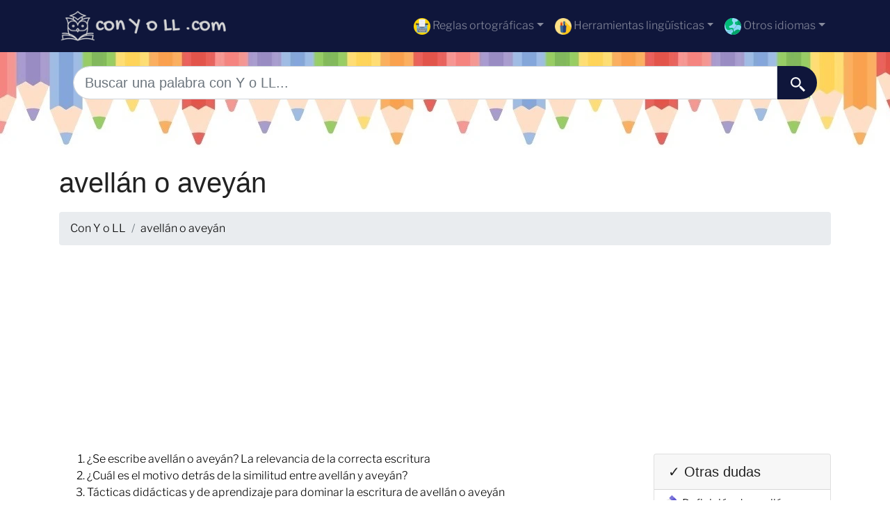

--- FILE ---
content_type: text/html; charset=UTF-8
request_url: https://conyoll.com/avell%C3%A1n-o-avey%C3%A1n
body_size: 6202
content:
<!DOCTYPE html>
<html lang="es">

  <head>

    <meta charset="utf-8">
    <meta name="viewport" content="width=device-width, initial-scale=1, shrink-to-fit=no">
    <title>avellán o aveyán</title>
    <meta name="description" content="¿Las palabras avellán y aveyán te generan confusión y no tienes claro cuál deberías escribir? Despejamos tus dudas sobre si se escribe avellán o aveyán">
    <meta property="og:title" content="avellán o aveyán" />
<meta property="og:description" content="¿Las palabras avellán y aveyán te generan confusión y no tienes claro cuál deberías escribir? Despejamos tus dudas sobre si se escribe avellán o aveyán" />
<meta property="og:url" content="https://conyoll.com/avellán-o-aveyán" />
<meta property="og:type" content="article" />
<meta property="og:site_name" content="conyoll.com" />
<meta property="og:image" content="https://conyoll.com/avellán-o-aveyán.png" />
<meta property="og:image:secure_url" content="https://conyoll.com/avellán-o-aveyán.png" />
<meta property="fb:app_id" content="438370290925927" />
<link rel="icon" type="image/png" sizes="32x32" href="https://conyoll.com/favicon.png">

<link rel="preload" href="assets/fonts/libre-franklin-300.woff2" as="font" type="font/woff2" crossorigin="anonymous">
<link rel="preload" href="assets/fonts/libre-franklin-500.woff" as="font" type="font/woff2" crossorigin="anonymous">





    <!-- Bootstrap core CSS -->
    <link rel="stylesheet" href="https://cdn.jsdelivr.net/npm/bootstrap@4.6.2/dist/css/bootstrap.min.css" integrity="sha384-xOolHFLEh07PJGoPkLv1IbcEPTNtaed2xpHsD9ESMhqIYd0nLMwNLD69Npy4HI+N" crossorigin="anonymous">
    <script src="vendor/jquery/jquery.min.js"></script>


<style>
      header{
    background-image: url(img/lapices.webp);
 

    min-height: 138px;

    display:flex;
    position:relative;

    z-index:0;
}


@font-face {
            font-family: "Libre Franklin";
            font-style: normal;
            font-weight: 300;
            src: local(""), url("assets/fonts/libre-franklin-300.woff2") format("woff2"), url("assets/fonts/libre-franklin-300.woff") format("woff");
            font-display: optional;
        }

        @font-face {
            font-family: "Libre Franklin";
            font-style: normal;
            font-weight: 500;
            src: local(""), url("assets/fonts/libre-franklin-500.woff2") format("woff2"), url("assets/fonts/libre-franklin-500.woff") format("woff");
            font-display: optional;
        }



body {
            font-family: 'Libre Franklin', sans-serif !important;
            background: #FFFFFF;
            font-weight: 300 !important;
            color:#000;
        }
p{font-size:18px!important}
a{font-size:16px!important}
        h1,
        h2,
        h3,
        h4,
        h5,
        h6 {
            font-family: 'Libre Franklin', sans-serif !important;
            font-weight: 500;
            line-height: 1.3;
        }

        h1 {
            color: #222222
        }

        h2,
        h5,
        h6 {
            color: #222222
        }

        h3 {
            color: #222222
        }

        h4 {
            color: #222222
        }


a{color:#000;}
    .adsbygoogle {
  display: flex;
  justify-content: center;
  align-items: center;
  min-height: 380px;
}


@media(min-width: 500px) {
  .adsbygoogle {
  display: flex;
  justify-content: center;
  align-items: center;
  min-height: 280px;
}
}
  </style>






<link rel="canonical" href="https://conyoll.com/avellán-o-aveyán" />

  
</head>
<body>
<!-- Google Tag Manager (noscript) -->
<noscript><iframe src="https://www.googletagmanager.com/ns.html?id=GTM-K7W36Z2S"
height="0" width="0" style="display:none;visibility:hidden"></iframe></noscript>
<!-- End Google Tag Manager (noscript) -->
    <!-- Navigation -->
    <nav class="navbar navbar-expand-lg navbar-dark"  style="background-color:#0F163B">
      <div class="container">
      <a class="navbar-brand" href="./"><img src="logo/conyoll.com.png" width="245" alt="conyoll.com logo"></a>
      <button class="navbar-toggler navbar-toggler-right" type="button" data-toggle="collapse" data-target="#navbarResponsive" aria-controls="navbarResponsive" aria-expanded="false" aria-label="Toggle navigation">
          <span class="navbar-toggler-icon"></span>
        </button>

        <div class="collapse navbar-collapse dropdown" id="navbarResponsive">
        <ul class="navbar-nav ml-auto">
                       
                       <li class="nav-item dropdown">
                           <a href="#" class="nav-link dropdown-toggle" id="dropdown1" data-toggle="dropdown" aria-haspopup="true" aria-expanded="false">
                            <img src="img/escribir.svg" width="24" height="24" alt="Reglas ortográficas"> Reglas ortográficas</a>
                           <div class="dropdown-menu dropdown-content" aria-labelledby="dropdown09">
                           <a class="dropdown-item" href="https://conbov.com">Con b o v</a>            
                           <a class="dropdown-item" href="https://conhosinh.com">Con h o sin h</a>                           <a class="dropdown-item" href="https://connom.com">Con n o m</a>                           <a class="dropdown-item" href="https://conrorr.com">Con r o rr</a>                           <a class="dropdown-item" href="https://congoj.com">Con g o j</a>                                                      <a class="dropdown-item" href="https://consox.es">Con s o x</a>                           <a class="dropdown-item" href="https://concos.es">Con c o s</a>                            <a class="dropdown-item" href="https://consoz.com">Con s o z</a>                            <a class="dropdown-item" href="https://concoz.com">Con c o z</a>                        

                           </div>
                       </li>

                       
                       <li class="nav-item dropdown">
                           <a href="#" class="nav-link dropdown-toggle" id="dropdown2" data-toggle="dropdown" aria-haspopup="true" aria-expanded="false"><img src="img/herramientas.png" width="24" height="24" alt="Herramientas"> Herramientas lingüísticas</a>
                           <div class="dropdown-menu dropdown-content" aria-labelledby="dropdown09">
                           <a class="dropdown-item" href="https://ensilabas.com">Separar en sílabas</a>  
                           <a class="dropdown-item" href="https://diccionariodesinonimos.com">Diccionario de sinónimos</a>    
                           <a class="dropdown-item" href="https://antonimo.es">Diccionario de antónimos</a>         

                        

                           </div>
                       </li>

                       <li class="nav-item dropdown">
                           <a href="#" class="nav-link dropdown-toggle" id="dropdown3" data-toggle="dropdown" aria-haspopup="true" aria-expanded="false">
                            <img src="assets/img/world.svg" width="24" height="24" alt="idiomas"> Otros idiomas</a>
                           <div class="dropdown-menu dropdown-content" aria-labelledby="dropdown09">
                           <a class="dropdown-item" href="https://syllablesplitter.com"><img src="flags/gb.png"> Syllable splitter</a><a class="dropdown-item" href="https://syllabeseparer.com"><img src="flags/fr.png"> Syllabe separer</a><a class="dropdown-item" href="https://silbenzerlegen.com"><img src="flags/de.png"> Silbenzerlegen</a> 
<a class="dropdown-item" href="https://separasillabe.com"><img src="flags/it.png"> Separa sillabe</a> 
<a class="dropdown-item" href="https://emsilabas.com"><img src="flags/pt.png"> em silabas</a> 
<a class="dropdown-item" href="https://dzielicnasylaby.com"><img src="flags/pl.png"> Dzielicna sylaby</a> 
<a class="dropdown-item" href="https://syllabescheider.com"><img src="flags/nl.png"> Syllabe scheider</a> 
                        

                           </div>
                       </li>

                       
                   </ul>
          </div>
      
      </div>
    </nav>  
    <header>
    <div class="container">

  


    <script>
$(document).ready(function(){
	$("#searchap").keyup(function(){
		$.ajax({
		type: "POST",
		url: "autocomplete/readapellido.php",
		data:'keyword='+$(this).val(),
		beforeSend: function(){
			$("#searchap").css("background","#FFF url(autocomplete/LoaderIcon.gif) no-repeat 165px");
		},
		success: function(data){
			$("#sugapx").show();
			$("#sugap").html(data);
			$("#searchap").css("background","#FFF");
		}
		});
	});
});


</script>


<style>
#country-list{float:left;list-style:none;margin-top:-3px; margin-left:-5px; padding:0;width:100%;position: absolute;z-index: 999;}
#country-list li{padding: 10px; background: #ffffff; border-bottom: #bbb9b9 1px solid;}
#country-list li:hover{background:#ece3d2;cursor: pointer;}
</style>

  <div class="row justify-content-center">
                        <div class="col-12">
                            <form action="busqueda.php" method="GET">
                                <div class="card-body row no-gutters align-items-center">
                                    <div class="col-auto">
                                        <i class="fas fa-search h4 text-body"></i>
                                    </div>
                                                    <!--end of col-->
                                  <div class="col">
                                      <input style="border-radius: 60px 0 0 60px;" autocomplete="off"  class="form-control form-control-lg form-control-borderless" id="searchap" name="q" type="search" placeholder="Buscar una palabra con Y o LL..." autocomplete="off">
                                      <div id="sugap"></div>

                                  </div>
                                  <!--end of col-->
                                  <div class="col-auto">
                                      <button style="border-radius: 0 60px 60px 0;background-color:#0F163b" aria-label=" Buscar"  class="btn btn-lg" type="submit">
                                      <svg fill="#FFFFFF" xmlns="http://www.w3.org/2000/svg"  viewBox="0 0 22 22" width="23px" height="23px">    <path d="M 9 2 C 5.1458514 2 2 5.1458514 2 9 C 2 12.854149 5.1458514 16 9 16 C 10.747998 16 12.345009 15.348024 13.574219 14.28125 L 14 14.707031 L 14 16 L 20 22 L 22 20 L 16 14 L 14.707031 14 L 14.28125 13.574219 C 15.348024 12.345009 16 10.747998 16 9 C 16 5.1458514 12.854149 2 9 2 z M 9 4 C 11.773268 4 14 6.2267316 14 9 C 14 11.773268 11.773268 14 9 14 C 6.2267316 14 4 11.773268 4 9 C 4 6.2267316 6.2267316 4 9 4 z"/></svg>
                                      </button>
                                  </div>
                            </form>
                            
                        </div>
                        <!--end of col-->
  
                     
      </div>

  
  </div>
  
 </header>



    <!-- Page Content -->
    <div class="container">

        <!-- Page Heading/Breadcrumbs -->
        <h1 class="mt-4 mb-3">avellán o aveyán</h1>

        <ol class="breadcrumb">
            <li class="breadcrumb-item">
            <a href="./">Con Y o LL</a>
            </li>

            <li class="breadcrumb-item">
            avellán o aveyán            </li>
        </ol>
        
<script async src="https://pagead2.googlesyndication.com/pagead/js/adsbygoogle.js"></script>
<!-- horizontal adaptable -->
<ins class="adsbygoogle"
     style="display:block"
     data-ad-client="pub-8178564232918506"
     data-ad-slot="5869545213"
     data-ad-format="auto"
     data-full-width-responsive="true"></ins>
<script>
     (adsbygoogle = window.adsbygoogle || []).push({});
</script><div class="row">
<div class="col-sm-9 col-md-9">

<ol data-toc  data-toc-headings="h2,h3"></ol>




<img class="img-fluid rounded mb-4" src="avellán-o-aveyán.png" alt="">
<script async src="https://pagead2.googlesyndication.com/pagead/js/adsbygoogle.js"></script>
<!-- cuasdrado adaptable -->
<ins class="adsbygoogle"
     style="display:block"
     data-ad-client="ca-pub-8178564232918506"
     data-ad-slot="4725732358"
     data-ad-format="auto"
     data-full-width-responsive="true"></ins>
<script>
     (adsbygoogle = window.adsbygoogle || []).push({});
</script>


<div style="clear:both"></div>

<h2>¿Se escribe avellán o aveyán? La relevancia de la correcta escritura</h2> 
<p>La escritura precisa es un elemento fundamental en cualquier idioma. Perfeccionarla no solo enriquece la expresión escrita, sino que además potencia la capacidad de comprensión lectora y facilita el aprendizaje. Si te encuentras en una encrucijada sobre si debes utilizar avellán o aveyán, dos palabras que pueden parecer idénticas, aquí te proporcionamos no solo la respuesta que necesitas, sino que también te ofreceremos la lógica detrás de cómo discernir si utilizar avellán o aveyán.</p><p>Así, no solo dominarás la escritura adecuada, sino que también fortalecerás tus habilidades ortográficas para enfrentar cualquier desafío en el futuro. Este examen actuará como una investigación más extensa sobre cómo manejar las faltas ortográficas recurrentes en términos con fonemas parecidos, específicamente en el caso de avellán y aveyán, que entrelazan las letras "y" y "ll".</p><h2>¿Cuál es el motivo detrás de la similitud entre avellán y aveyán?</h2> 
<p>La similitud acústica entre avellán y aveyán es la principal causa de la confusión que se genera entre estos términos. En diversos acentos del español, ambos vocables presentan una sonoridad tan parecida que puede inducir a la creencia de que comparten una escritura idéntica. No obstante, la forma correcta en que se escriben cada uno de ellos está determinada por su historia etimológica y las normas ortográficas que rigen la lengua española.</p>              <style>
    .play-button {
      cursor: pointer;
      display: inline-block;
      margin-left: 4px;
      font-size:32px;
    }
  </style>

        <script async src="https://pagead2.googlesyndication.com/pagead/js/adsbygoogle.js"></script>
<!-- horizontal adaptable -->
<ins class="adsbygoogle"
     style="display:block"
     data-ad-client="pub-8178564232918506"
     data-ad-slot="5869545213"
     data-ad-format="auto"
     data-full-width-responsive="true"></ins>
<script>
     (adsbygoogle = window.adsbygoogle || []).push({});
</script>
        <div class="row">
        <div class="col-lg-6 mb-6">
        <div class="card h-100">
          <h4 class="card-header">avellán<span class="play-button float-right" data-text="avellán">▶️</span></h4>
          <div class="card-body">
            <img class=" mx-auto d-block" src="img/correcto.png" />
            
          </div>
        
        </div>
      </div>
      <div class="col-lg-6 mb-6">
        <div class="card h-100">
          <h4 class="card-header">aveyán<span class="play-button  float-right" data-text="aveyán">▶️</span></h4>
          <div class="card-body">
            



          <img class=" mx-auto d-block" src="img/incorrecto.png" /> 
          
                </div>
  
        </div>
      </div>
      </div>
      <script async src="https://pagead2.googlesyndication.com/pagead/js/adsbygoogle.js"></script>
<!-- cuasdrado adaptable -->
<ins class="adsbygoogle"
     style="display:block"
     data-ad-client="ca-pub-8178564232918506"
     data-ad-slot="4725732358"
     data-ad-format="auto"
     data-full-width-responsive="true"></ins>
<script>
     (adsbygoogle = window.adsbygoogle || []).push({});
</script>                    <p>En la particular relación entre los términos avellán y aveyán, la certeza debe guiar tu elección, puesto que únicamente avellán representa la opción adecuada, mientras que aveyán no se encuentra registrada en el Diccionario de la Real Academia Española.</p>      
      


        <h2>Tácticas didácticas y de aprendizaje para dominar la escritura de avellán o aveyán</h2>
<h3>Enfoques para una enseñanza eficaz</h3> 
<p>Desde dinámicas lúdicas hasta clases prácticas, existen múltiples enfoques que pueden facilitar el proceso de aprendizaje para quienes enfrentan dificultades al escribir correctamente términos que contienen 'y' o 'll', como sucede con avellán y aveyán. Estrategias como la lectura activa, la práctica constante y el uso contextualizado de las palabras en distintas frases son algunas de las formas que ayudan a desentrañar las complejidades ortográficas y a establecer la escritura adecuada en nuestra memoria.</p>  <h3>Innovaciones tecnológicas en la enseñanza ortográfica</h3>
<p>Las herramientas digitales han revolucionado la forma en que se aprende la ortografía. Con la llegada de plataformas interactivas y aplicaciones enfocadas en la práctica ortográfica, se presentan oportunidades únicas y al alcance de todos que facilitan el perfeccionamiento de la escritura, garantizando que avellán utilice las reglas adecuadas ante aveyán.</p>  <h2>Descubre en conyoll.com el refugio perfecto para aclarar tus dudas sobre el uso de ‘y’ y ‘ll’</h2> 
<p>En nuestra plataforma, podrás explorar toda palabra que presente la opción de escribirse con ‘y’ o ‘ll’. Además de proporcionar las reglas ortográficas fundamentales que regulan el uso de estas letras en el español, te ofrecemos ejemplos específicos y definiciones claras para cuando surjan interrogantes, como sucede con avellán y aveyán.</p></div>

<div class="col-lg-3 mb-4 text-left">

<div class="card my-1">
       <h5 class="card-header">&#10003; Otras dudas</h5>
       <ul class="list-unstyled">
       <li class="media py-2 border-bottom">
             <img src="img/pluma.svg" width="24px" class="mx-2 rounded align-self-center" alt="...">
             <div class="media-body"><a href="https://dictious.com/es/avellán"> Definición de avellán</a></div>
          </li>
                 <li class="media py-2 border-bottom">
             <img src="img/pluma.svg" width="24px" class="mx-2 rounded align-self-center" alt="...">
             <div class="media-body"><a href="https://ensilabas.com/avellán">Separar en sílabas avellán</a></div>
          </li>
          <li class="media py-2 border-bottom">
             <img src="img/pluma.svg" width="24px" class="mx-2 rounded align-self-center" alt="...">
             <div class="media-body"><a href="https://erroresortograficos.com/avellán"> Errores ortográficos de avellán</a></div>
          </li>
          
       

 <li class="media py-2 border-bottom">
             <img src="img/pluma.svg" width="24px" class="mx-2 rounded align-self-center" alt="...">
             <div class="media-body"><a href="https://conbov.com/avellán-o-abellán">avellán o abellán</a></div>
          </li>


 <li class="media py-2 border-bottom">
             <img src="img/pluma.svg" width="24px" class="mx-2 rounded align-self-center" alt="...">
             <div class="media-body"><a href="https://conhosinh.com/avellán-o-havellán">avellán o havellán</a></div>
          </li>


 <li class="media py-2 border-bottom">
             <img src="img/pluma.svg" width="24px" class="mx-2 rounded align-self-center" alt="...">
             <div class="media-body"><a href="https://connom.com/avellán-o-avellám">avellán o avellám</a></div>
          </li>
    </ul>

    </div>

<div class="card my-1">
       <h5 class="card-header">&#10003; Palabras similares</h5>
       <ul class="list-unstyled">





 <li class="media py-2 border-bottom">
             <img src="img/pluma.svg" width="24px" class="mx-2 rounded align-self-center" alt="...">
             <div class="media-body"><a href="avellano-o-aveyano">avellano o aveyano</a></div>
          </li>


 <li class="media py-2 border-bottom">
             <img src="img/pluma.svg" width="24px" class="mx-2 rounded align-self-center" alt="...">
             <div class="media-body"><a href="afluyen-o-aflullen">afluyen o aflullen</a></div>
          </li>


 <li class="media py-2 border-bottom">
             <img src="img/pluma.svg" width="24px" class="mx-2 rounded align-self-center" alt="...">
             <div class="media-body"><a href="abellán-o-abeyán">abellán o abeyán</a></div>
          </li>


 <li class="media py-2 border-bottom">
             <img src="img/pluma.svg" width="24px" class="mx-2 rounded align-self-center" alt="...">
             <div class="media-body"><a href="avellana-o-aveyana">avellana o aveyana</a></div>
          </li>


 <li class="media py-2 border-bottom">
             <img src="img/pluma.svg" width="24px" class="mx-2 rounded align-self-center" alt="...">
             <div class="media-body"><a href="avellán-o-aveyán">avellán o aveyán</a></div>
          </li>

</ul>
</div>


   
      <div class="sticky-top">
      <script async src="https://pagead2.googlesyndication.com/pagead/js/adsbygoogle.js"></script>
<!-- vertical adaptable -->
<ins class="adsbygoogle"
     style="display:block"
     data-ad-client="pub-8178564232918506"
     data-ad-slot="9035392895"
     data-ad-format="auto"
     data-full-width-responsive="true"></ins>
<script>
     (adsbygoogle = window.adsbygoogle || []).push({});
</script></div>
</div></div>

   
    
       



   




<script>
    // Init SpeechSynth API
    const synth = window.speechSynthesis;

    // Función para hablar
    const speak = (text) => {
      if (synth.speaking) {
        console.error("Ya está hablando...");
        return;
      }

      if (text !== "") {
        const speakText = new SpeechSynthesisUtterance(text);
        speakText.onend = () => console.log("Lectura finalizada");
        speakText.onerror = () => console.error("Ocurrió un error durante la lectura");
        synth.speak(speakText);
      }
    };

    // Agregar el evento de clic a los botones de reproducción
    document.querySelectorAll('.play-button').forEach(button => {
      button.addEventListener('click', (e) => {
        const text = e.target.getAttribute('data-text');
        speak(text);
      });
    });
  </script>





</div>
    <!-- Footer -->
    <footer class="py-5 bg-dark">
      <div class="container">
        <p class="m-0 text-center text-white">Copyright &copy; 2025 conyoll.com</p>

   </div>
      <!-- /.container -->
    </footer>



    <!-- Bootstrap core JavaScript -->
    <script src="vendor/jquery/jquery.toc.js"></script>
  <script src="vendor/bootstrap/js/bootstrap.bundle.min.js"></script>
  <script data-ad-client="ca-pub-8178564232918506" async src="https://pagead2.googlesyndication.com/pagead/js/adsbygoogle.js"></script>




  <script defer src="https://static.cloudflareinsights.com/beacon.min.js/vcd15cbe7772f49c399c6a5babf22c1241717689176015" integrity="sha512-ZpsOmlRQV6y907TI0dKBHq9Md29nnaEIPlkf84rnaERnq6zvWvPUqr2ft8M1aS28oN72PdrCzSjY4U6VaAw1EQ==" data-cf-beacon='{"version":"2024.11.0","token":"2f63d8e9bc994566a3e2c5e9318021c5","r":1,"server_timing":{"name":{"cfCacheStatus":true,"cfEdge":true,"cfExtPri":true,"cfL4":true,"cfOrigin":true,"cfSpeedBrain":true},"location_startswith":null}}' crossorigin="anonymous"></script>
</body>

</html>

--- FILE ---
content_type: text/html; charset=utf-8
request_url: https://www.google.com/recaptcha/api2/aframe
body_size: 268
content:
<!DOCTYPE HTML><html><head><meta http-equiv="content-type" content="text/html; charset=UTF-8"></head><body><script nonce="BmKaLfQ5LdYAUtpZfTSY3A">/** Anti-fraud and anti-abuse applications only. See google.com/recaptcha */ try{var clients={'sodar':'https://pagead2.googlesyndication.com/pagead/sodar?'};window.addEventListener("message",function(a){try{if(a.source===window.parent){var b=JSON.parse(a.data);var c=clients[b['id']];if(c){var d=document.createElement('img');d.src=c+b['params']+'&rc='+(localStorage.getItem("rc::a")?sessionStorage.getItem("rc::b"):"");window.document.body.appendChild(d);sessionStorage.setItem("rc::e",parseInt(sessionStorage.getItem("rc::e")||0)+1);localStorage.setItem("rc::h",'1762890038427');}}}catch(b){}});window.parent.postMessage("_grecaptcha_ready", "*");}catch(b){}</script></body></html>

--- FILE ---
content_type: image/svg+xml
request_url: https://conyoll.com/img/escribir.svg
body_size: 775
content:
<?xml version="1.0" encoding="iso-8859-1"?>
<!-- Generator: Adobe Illustrator 19.0.0, SVG Export Plug-In . SVG Version: 6.00 Build 0)  -->
<svg version="1.1" id="Layer_1" xmlns="http://www.w3.org/2000/svg" xmlns:xlink="http://www.w3.org/1999/xlink" x="0px" y="0px"
	 viewBox="0 0 509.287 509.287" style="enable-background:new 0 0 509.287 509.287;" xml:space="preserve">
<circle style="fill:#FBD303;" cx="254.644" cy="254.644" r="254.644"/>
<path style="fill:#6EB1E1;" d="M388.238,164.111H121.049c-13.902,0-24.752,11.189-24.752,24.752v228.874
	c0,13.902,11.189,24.752,24.752,24.752h267.529c13.902,0,24.752-11.189,24.752-24.752V188.864
	C413.33,175.301,402.14,164.111,388.238,164.111z"/>
<path style="fill:#4F5565;" d="M385.187,318.389H124.101c-7.799,0-13.224,7.799-10.85,15.597l25.091,82.734
	c1.356,5.086,5.764,8.477,10.85,8.477h210.903c5.086,0,9.494-3.391,10.85-8.477l25.091-82.734
	C398.411,326.188,392.646,318.389,385.187,318.389z"/>
<path style="fill:#646B79;" d="M132.238,205.139c0,54.252,54.93,98.331,122.405,98.331c67.815,0,122.405-44.079,122.405-98.331
	c0-14.58-4.069-28.482-11.189-41.028H143.428C136.307,176.657,132.238,190.559,132.238,205.139z"/>
<g>
	<rect x="128.17" y="328.901" style="fill:#FCFCFD;" width="20.005" height="21.023"/>
	<rect x="161.399" y="328.901" style="fill:#FCFCFD;" width="20.005" height="21.023"/>
	<rect x="194.628" y="328.901" style="fill:#FCFCFD;" width="20.005" height="21.023"/>
	<rect x="227.857" y="328.901" style="fill:#FCFCFD;" width="20.005" height="21.023"/>
	<rect x="261.425" y="328.901" style="fill:#FCFCFD;" width="20.005" height="21.023"/>
	<rect x="294.654" y="328.901" style="fill:#FCFCFD;" width="20.005" height="21.023"/>
	<rect x="327.883" y="328.901" style="fill:#FCFCFD;" width="20.005" height="21.023"/>
	<rect x="361.113" y="328.901" style="fill:#FCFCFD;" width="20.005" height="21.023"/>
	<rect x="144.784" y="362.469" style="fill:#FCFCFD;" width="20.005" height="21.023"/>
	<rect x="178.013" y="362.469" style="fill:#FCFCFD;" width="20.005" height="21.023"/>
	<rect x="211.242" y="362.469" style="fill:#FCFCFD;" width="20.005" height="21.023"/>
	<rect x="244.811" y="362.469" style="fill:#FCFCFD;" width="20.005" height="21.023"/>
	<rect x="278.04" y="362.469" style="fill:#FCFCFD;" width="20.005" height="21.023"/>
	<rect x="311.269" y="362.469" style="fill:#FCFCFD;" width="20.005" height="21.023"/>
	<rect x="344.498" y="362.469" style="fill:#FCFCFD;" width="20.005" height="21.023"/>
	<rect x="161.399" y="395.02" style="fill:#FCFCFD;" width="20.005" height="21.023"/>
	<rect x="194.628" y="395.02" style="fill:#FCFCFD;" width="20.005" height="21.023"/>
	<rect x="227.857" y="395.02" style="fill:#FCFCFD;" width="20.005" height="21.023"/>
	<rect x="261.425" y="395.02" style="fill:#FCFCFD;" width="20.005" height="21.023"/>
	<rect x="294.654" y="395.02" style="fill:#FCFCFD;" width="20.005" height="21.023"/>
	<rect x="327.883" y="395.02" style="fill:#FCFCFD;" width="20.005" height="21.023"/>
</g>
<g>
	<path style="fill:#393D47;" d="M432.657,205.817H86.464v-42.384h346.193c5.425,0,10.172,4.408,10.172,10.172v22.04
		C442.829,201.409,438.421,205.817,432.657,205.817z"/>
	<path style="fill:#393D47;" d="M76.63,219.041L76.63,219.041c-5.425,0-10.172-4.408-10.172-10.172v-48.487
		c0-5.425,4.408-10.172,10.172-10.172l0,0c5.425,0,10.172,4.408,10.172,10.172v48.487C86.464,214.294,82.056,219.041,76.63,219.041z
		"/>
</g>
<rect x="160.381" y="39.332" style="fill:#F1F3F7;" width="188.185" height="224.805"/>
<g>
	<rect x="188.185" y="65.78" style="fill:#DEDEDF;" width="76.63" height="10.511"/>
	<rect x="188.185" y="93.245" style="fill:#DEDEDF;" width="133.256" height="10.511"/>
	<rect x="188.185" y="120.71" style="fill:#DEDEDF;" width="30.517" height="10.511"/>
	<rect x="273.293" y="120.71" style="fill:#DEDEDF;" width="47.809" height="10.511"/>
	<rect x="226.501" y="120.71" style="fill:#DEDEDF;" width="41.028" height="10.511"/>
	<rect x="188.185" y="147.836" style="fill:#DEDEDF;" width="102.4" height="10.511"/>
	<rect x="305.505" y="147.836" style="fill:#DEDEDF;" width="15.936" height="10.511"/>
	<rect x="250.236" y="175.301" style="fill:#DEDEDF;" width="71.205" height="10.511"/>
	<rect x="216.328" y="175.301" style="fill:#DEDEDF;" width="16.615" height="10.511"/>
	<rect x="188.185" y="175.301" style="fill:#DEDEDF;" width="14.241" height="10.511"/>
	<rect x="188.185" y="202.766" style="fill:#DEDEDF;" width="76.63" height="10.511"/>
	<rect x="286.517" y="202.766" style="fill:#DEDEDF;" width="34.585" height="10.511"/>
	<rect x="188.185" y="229.891" style="fill:#DEDEDF;" width="76.63" height="10.511"/>
</g>
<g>
</g>
<g>
</g>
<g>
</g>
<g>
</g>
<g>
</g>
<g>
</g>
<g>
</g>
<g>
</g>
<g>
</g>
<g>
</g>
<g>
</g>
<g>
</g>
<g>
</g>
<g>
</g>
<g>
</g>
</svg>


--- FILE ---
content_type: image/svg+xml
request_url: https://conyoll.com/img/pluma.svg
body_size: 597
content:
<?xml version="1.0" encoding="iso-8859-1"?>
<!-- Generator: Adobe Illustrator 19.0.0, SVG Export Plug-In . SVG Version: 6.00 Build 0)  -->
<svg version="1.1" id="Capa_1" xmlns="http://www.w3.org/2000/svg" xmlns:xlink="http://www.w3.org/1999/xlink" x="0px" y="0px"
	 viewBox="0 0 511.999 511.999" style="enable-background:new 0 0 511.999 511.999;" xml:space="preserve">
<path style="fill:#E7E7E7;" d="M420.6,176.212l-84.901-84.9c-4.501-4.799-11.4-5.7-17.1-2.999L128.4,183.412
	c-3.301,1.8-6,4.501-7.202,7.8l-120,300l9.901,9.901l9.6,9.598l300-120c3.3-1.199,6-3.9,7.8-7.2l95.1-190.199
	C426.3,187.612,425.399,180.711,420.6,176.212z"/>
<path style="fill:#D3D3D8;" d="M328.499,383.511l95.1-190.199c2.701-5.7,1.8-12.601-2.999-17.1l-42.45-42.45l-367.201,367.2
	l0.15,0.15l9.6,9.599l300-120C323.999,389.512,326.699,386.811,328.499,383.511z"/>
<path style="fill:#7C75DA;" d="M431.395,222.708c-3.809,0-7.603-1.436-10.532-4.321L293.524,91.048
	c-5.786-5.874-5.757-15.308,0.073-21.138l65.589-65.604c5.625-5.625,15.586-5.625,21.211,0l127.207,127.207
	c2.813,2.813,4.395,6.621,4.395,10.605s-1.582,7.793-4.395,10.605L442,218.312C439.071,221.243,435.233,222.708,431.395,222.708z"/>
<path style="fill:#615AD3;" d="M420.863,218.387c2.93,2.886,6.724,4.321,10.532,4.321c3.838,0,7.676-1.465,10.605-4.395
	l65.604-65.589c2.813-2.813,4.395-6.621,4.395-10.605s-1.582-7.793-4.395-10.605L444.001,67.91l-86.807,86.807L420.863,218.387z"/>
<path style="fill:#3E5959;" d="M14.999,511.912c-3.838,0-7.676-1.465-10.605-4.395c-5.859-5.859-5.859-15.352,0-21.211
	l188.789-188.789c5.859-5.859,15.352-5.859,21.211,0s5.859,15.352,0,21.211l-188.79,188.79
	C22.675,510.447,18.837,511.912,14.999,511.912z"/>
<g>
	<path style="fill:#384949;" d="M14.999,511.912c3.838,0,7.676-1.465,10.605-4.395l188.789-188.789
		c5.859-5.859,5.859-15.352,0-21.211l-210,210C7.323,510.447,11.161,511.912,14.999,511.912z"/>
	<path style="fill:#384949;" d="M224.999,331.912c-11.851,0-22.778-4.438-31.626-12.817c-8.936-9.405-13.374-20.332-13.374-32.183
		c0-24.814,20.186-45,45-45s45,20.186,45,45S249.813,331.912,224.999,331.912z"/>
</g>
<path style="fill:#293939;" d="M193.373,319.095c8.848,8.379,19.775,12.817,31.626,12.817c24.814,0,45-20.186,45-45
	c0-12.407-5.046-23.657-13.195-31.805l-63.697,63.697C193.198,318.9,193.282,318.999,193.373,319.095z"/>
<g>
</g>
<g>
</g>
<g>
</g>
<g>
</g>
<g>
</g>
<g>
</g>
<g>
</g>
<g>
</g>
<g>
</g>
<g>
</g>
<g>
</g>
<g>
</g>
<g>
</g>
<g>
</g>
<g>
</g>
</svg>
